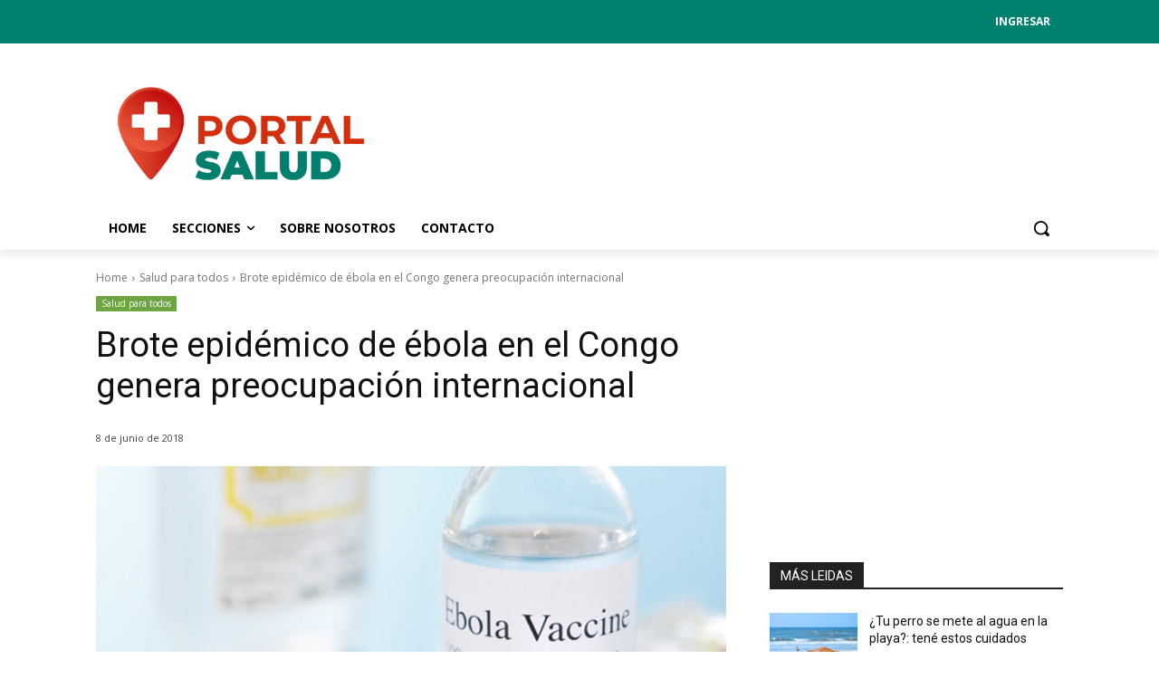

--- FILE ---
content_type: text/html; charset=utf-8
request_url: https://www.google.com/recaptcha/api2/aframe
body_size: 266
content:
<!DOCTYPE HTML><html><head><meta http-equiv="content-type" content="text/html; charset=UTF-8"></head><body><script nonce="tICnuv21trRx1ZlWi1ZWJg">/** Anti-fraud and anti-abuse applications only. See google.com/recaptcha */ try{var clients={'sodar':'https://pagead2.googlesyndication.com/pagead/sodar?'};window.addEventListener("message",function(a){try{if(a.source===window.parent){var b=JSON.parse(a.data);var c=clients[b['id']];if(c){var d=document.createElement('img');d.src=c+b['params']+'&rc='+(localStorage.getItem("rc::a")?sessionStorage.getItem("rc::b"):"");window.document.body.appendChild(d);sessionStorage.setItem("rc::e",parseInt(sessionStorage.getItem("rc::e")||0)+1);localStorage.setItem("rc::h",'1768718256001');}}}catch(b){}});window.parent.postMessage("_grecaptcha_ready", "*");}catch(b){}</script></body></html>

--- FILE ---
content_type: text/css
request_url: https://portalsalud.global/wp-content/themes/Newspaper-child/style.css?ver=12.6.6c
body_size: 42
content:
/*
Theme Name:     Newspaper Child theme
Theme URI: 		http://themeforest.net/user/tagDiv/portfolio
Description:    Child theme made by tagDiv
Author:         tagDiv
Author URI: 	http://themeforest.net/user/tagDiv/portfolio
Template:       Newspaper
Version:        9.1c
*/


/*  ----------------------------------------------------------------------------
    This file will load automatically when the child theme is active. You can use it
    for custom CSS.
*/


.menu_ingresar .tdb-menu-item-text,.menu_salir .tdb-menu-item-text {
    color: #ffff;
    font-size: 12px;
    padding: 0px;
}

.login_logout_movile {
    display: none;
}

@media only screen and (max-width: 600px) {
    .login_logout_movile {
        display: block;
    }
  }
  
.td_flex_block_1.tdi_82,
#tdi_86 {
  display: none;
}